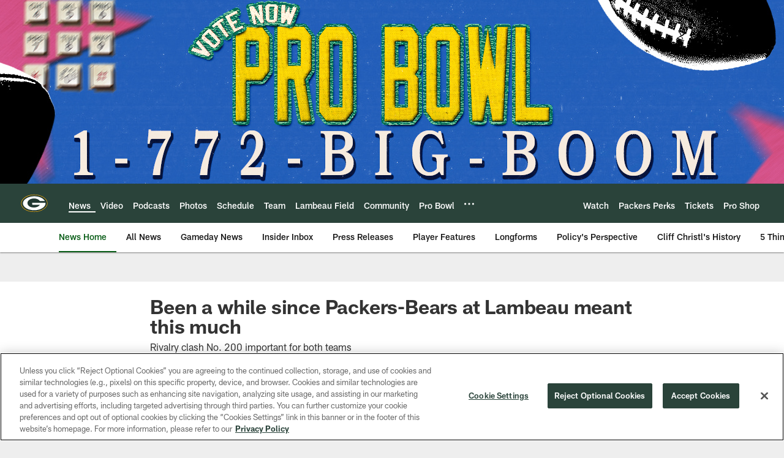

--- FILE ---
content_type: text/html; charset=utf-8
request_url: https://www.google.com/recaptcha/api2/aframe
body_size: 252
content:
<!DOCTYPE HTML><html><head><meta http-equiv="content-type" content="text/html; charset=UTF-8"></head><body><script nonce="y5SdfVmb-30J1zz8zwlkSQ">/** Anti-fraud and anti-abuse applications only. See google.com/recaptcha */ try{var clients={'sodar':'https://pagead2.googlesyndication.com/pagead/sodar?'};window.addEventListener("message",function(a){try{if(a.source===window.parent){var b=JSON.parse(a.data);var c=clients[b['id']];if(c){var d=document.createElement('img');d.src=c+b['params']+'&rc='+(localStorage.getItem("rc::a")?sessionStorage.getItem("rc::b"):"");window.document.body.appendChild(d);sessionStorage.setItem("rc::e",parseInt(sessionStorage.getItem("rc::e")||0)+1);localStorage.setItem("rc::h",'1764341014567');}}}catch(b){}});window.parent.postMessage("_grecaptcha_ready", "*");}catch(b){}</script></body></html>

--- FILE ---
content_type: text/javascript; charset=utf-8
request_url: https://auth-id.packers.com/accounts.webSdkBootstrap?apiKey=4_5ypIxyFmXwkbaj3rITn4IQ&pageURL=https%3A%2F%2Fwww.packers.com%2Fnews%2Fbeen-a-while-since-packers-bears-at-lambeau-meant-this-much&sdk=js_latest&sdkBuild=18106&format=json
body_size: 414
content:
{
  "callId": "019acaeb520a7e7f9faed09bc7ce6c52",
  "errorCode": 0,
  "apiVersion": 2,
  "statusCode": 200,
  "statusReason": "OK",
  "time": "2025-11-28T14:43:30.967Z",
  "hasGmid": "ver4"
}